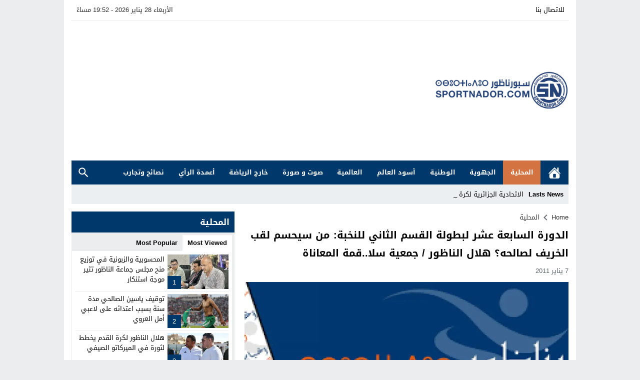

--- FILE ---
content_type: text/html; charset=utf-8
request_url: https://www.google.com/recaptcha/api2/aframe
body_size: 267
content:
<!DOCTYPE HTML><html><head><meta http-equiv="content-type" content="text/html; charset=UTF-8"></head><body><script nonce="PnaQv3H4DtYuw6AIkaxziQ">/** Anti-fraud and anti-abuse applications only. See google.com/recaptcha */ try{var clients={'sodar':'https://pagead2.googlesyndication.com/pagead/sodar?'};window.addEventListener("message",function(a){try{if(a.source===window.parent){var b=JSON.parse(a.data);var c=clients[b['id']];if(c){var d=document.createElement('img');d.src=c+b['params']+'&rc='+(localStorage.getItem("rc::a")?sessionStorage.getItem("rc::b"):"");window.document.body.appendChild(d);sessionStorage.setItem("rc::e",parseInt(sessionStorage.getItem("rc::e")||0)+1);localStorage.setItem("rc::h",'1769629978419');}}}catch(b){}});window.parent.postMessage("_grecaptcha_ready", "*");}catch(b){}</script></body></html>